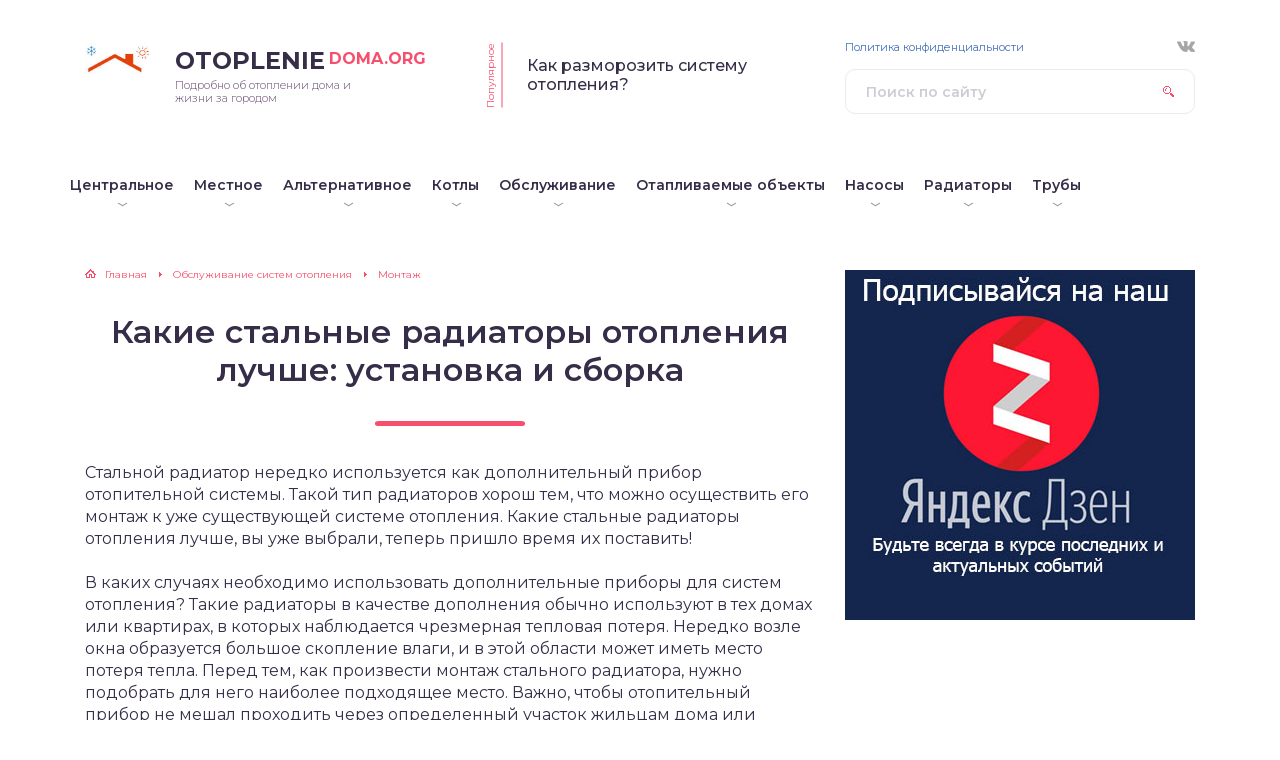

--- FILE ---
content_type: text/html; charset=UTF-8
request_url: https://otoplenie-doma.org/kakie-stalnye-radiatory-otopleniya-luchshe-ustanovka-i-sborka.html
body_size: 20457
content:
<!DOCTYPE html>
<html lang="ru-RU">
<head>
	
	<meta charset="utf-8" />
	<meta http-equiv="X-UA-Compatible" content="IE=edge, chrome=1" />
	<meta name="viewport" content="width=device-width, initial-scale=1.0" />
    <link rel="shortcut icon" href="/favicon.ico" type="image/x-icon" />
	<meta name='robots' content='index, follow, max-image-preview:large, max-snippet:-1, max-video-preview:-1' />
	<style>img:is([sizes="auto" i], [sizes^="auto," i]) { contain-intrinsic-size: 3000px 1500px }</style>
	
	<!-- This site is optimized with the Yoast SEO plugin v25.5 - https://yoast.com/wordpress/plugins/seo/ -->
	<title>Какие стальные радиаторы отопления лучше, установка и монтаж приборов</title>
<link data-rocket-preload as="style" href="https://fonts.googleapis.com/css?family=Montserrat%3A300%2C400%2C400i%2C500%2C600%2C700&#038;subset=cyrillic&#038;display=swap" rel="preload">
<link href="https://fonts.googleapis.com/css?family=Montserrat%3A300%2C400%2C400i%2C500%2C600%2C700&#038;subset=cyrillic&#038;display=swap" media="print" onload="this.media=&#039;all&#039;" rel="stylesheet">
<noscript><link rel="stylesheet" href="https://fonts.googleapis.com/css?family=Montserrat%3A300%2C400%2C400i%2C500%2C600%2C700&#038;subset=cyrillic&#038;display=swap"></noscript>
	<meta name="description" content="Какие стальные радиаторы отопления лучше? Установка и сборка радиатора отопления." />
	<link rel="canonical" href="https://otoplenie-doma.org/kakie-stalnye-radiatory-otopleniya-luchshe-ustanovka-i-sborka.html" />
	<meta property="og:locale" content="ru_RU" />
	<meta property="og:type" content="article" />
	<meta property="og:title" content="Какие стальные радиаторы отопления лучше, установка и монтаж приборов" />
	<meta property="og:description" content="Какие стальные радиаторы отопления лучше? Установка и сборка радиатора отопления." />
	<meta property="og:url" content="https://otoplenie-doma.org/kakie-stalnye-radiatory-otopleniya-luchshe-ustanovka-i-sborka.html" />
	<meta property="og:site_name" content="Отопление дома" />
	<meta property="article:published_time" content="2014-08-29T06:35:20+00:00" />
	<meta property="article:modified_time" content="2017-03-27T08:28:02+00:00" />
	<meta property="og:image" content="https://otoplenie-doma.org/wp-content/uploads/2014/08/1360142069_radiator-panel-stal.jpg" />
	<meta property="og:image:width" content="742" />
	<meta property="og:image:height" content="495" />
	<meta property="og:image:type" content="image/jpeg" />
	<meta name="author" content="usr-otoplens" />
	<meta name="twitter:card" content="summary_large_image" />
	<meta name="twitter:label1" content="Написано автором" />
	<meta name="twitter:data1" content="usr-otoplens" />
	<script type="application/ld+json" class="yoast-schema-graph">{"@context":"https://schema.org","@graph":[{"@type":"Article","@id":"https://otoplenie-doma.org/kakie-stalnye-radiatory-otopleniya-luchshe-ustanovka-i-sborka.html#article","isPartOf":{"@id":"https://otoplenie-doma.org/kakie-stalnye-radiatory-otopleniya-luchshe-ustanovka-i-sborka.html"},"author":{"name":"usr-otoplens","@id":"https://otoplenie-doma.org/#/schema/person/719e22a354eac4e72fad9d0dba50c429"},"headline":"Какие стальные радиаторы отопления лучше: установка и сборка","datePublished":"2014-08-29T06:35:20+00:00","dateModified":"2017-03-27T08:28:02+00:00","mainEntityOfPage":{"@id":"https://otoplenie-doma.org/kakie-stalnye-radiatory-otopleniya-luchshe-ustanovka-i-sborka.html"},"wordCount":1007,"commentCount":0,"publisher":{"@id":"https://otoplenie-doma.org/#organization"},"image":{"@id":"https://otoplenie-doma.org/kakie-stalnye-radiatory-otopleniya-luchshe-ustanovka-i-sborka.html#primaryimage"},"thumbnailUrl":"https://otoplenie-doma.org/wp-content/uploads/2014/08/1360142069_radiator-panel-stal.jpg","articleSection":["Монтаж","Обслуживание систем отопления","Радиаторы отопления","Стальные радиаторы"],"inLanguage":"ru-RU","potentialAction":[{"@type":"CommentAction","name":"Comment","target":["https://otoplenie-doma.org/kakie-stalnye-radiatory-otopleniya-luchshe-ustanovka-i-sborka.html#respond"]}]},{"@type":"WebPage","@id":"https://otoplenie-doma.org/kakie-stalnye-radiatory-otopleniya-luchshe-ustanovka-i-sborka.html","url":"https://otoplenie-doma.org/kakie-stalnye-radiatory-otopleniya-luchshe-ustanovka-i-sborka.html","name":"Какие стальные радиаторы отопления лучше, установка и монтаж приборов","isPartOf":{"@id":"https://otoplenie-doma.org/#website"},"primaryImageOfPage":{"@id":"https://otoplenie-doma.org/kakie-stalnye-radiatory-otopleniya-luchshe-ustanovka-i-sborka.html#primaryimage"},"image":{"@id":"https://otoplenie-doma.org/kakie-stalnye-radiatory-otopleniya-luchshe-ustanovka-i-sborka.html#primaryimage"},"thumbnailUrl":"https://otoplenie-doma.org/wp-content/uploads/2014/08/1360142069_radiator-panel-stal.jpg","datePublished":"2014-08-29T06:35:20+00:00","dateModified":"2017-03-27T08:28:02+00:00","description":"Какие стальные радиаторы отопления лучше? Установка и сборка радиатора отопления.","breadcrumb":{"@id":"https://otoplenie-doma.org/kakie-stalnye-radiatory-otopleniya-luchshe-ustanovka-i-sborka.html#breadcrumb"},"inLanguage":"ru-RU","potentialAction":[{"@type":"ReadAction","target":["https://otoplenie-doma.org/kakie-stalnye-radiatory-otopleniya-luchshe-ustanovka-i-sborka.html"]}]},{"@type":"ImageObject","inLanguage":"ru-RU","@id":"https://otoplenie-doma.org/kakie-stalnye-radiatory-otopleniya-luchshe-ustanovka-i-sborka.html#primaryimage","url":"https://otoplenie-doma.org/wp-content/uploads/2014/08/1360142069_radiator-panel-stal.jpg","contentUrl":"https://otoplenie-doma.org/wp-content/uploads/2014/08/1360142069_radiator-panel-stal.jpg","width":742,"height":495,"caption":"какие стальные радиаторы отопления лучше"},{"@type":"BreadcrumbList","@id":"https://otoplenie-doma.org/kakie-stalnye-radiatory-otopleniya-luchshe-ustanovka-i-sborka.html#breadcrumb","itemListElement":[{"@type":"ListItem","position":1,"name":"Otoplenie-Doma.org","item":"https://otoplenie-doma.org/"},{"@type":"ListItem","position":2,"name":"Обслуживание систем отопления","item":"https://otoplenie-doma.org/category/obsluzhivanie-sistem-otopleniya"},{"@type":"ListItem","position":3,"name":"Монтаж","item":"https://otoplenie-doma.org/category/obsluzhivanie-sistem-otopleniya/montaz"},{"@type":"ListItem","position":4,"name":"Какие стальные радиаторы отопления лучше: установка и сборка"}]},{"@type":"WebSite","@id":"https://otoplenie-doma.org/#website","url":"https://otoplenie-doma.org/","name":"Отопление дома","description":"Подробно об отоплении дома и жизни за городом","publisher":{"@id":"https://otoplenie-doma.org/#organization"},"potentialAction":[{"@type":"SearchAction","target":{"@type":"EntryPoint","urlTemplate":"https://otoplenie-doma.org/?s={search_term_string}"},"query-input":{"@type":"PropertyValueSpecification","valueRequired":true,"valueName":"search_term_string"}}],"inLanguage":"ru-RU"},{"@type":"Organization","@id":"https://otoplenie-doma.org/#organization","name":"Отопление дома","url":"https://otoplenie-doma.org/","logo":{"@type":"ImageObject","inLanguage":"ru-RU","@id":"https://otoplenie-doma.org/#/schema/logo/image/","url":"https://otoplenie-doma.org/wp-content/uploads/2018/11/logo1.jpg","contentUrl":"https://otoplenie-doma.org/wp-content/uploads/2018/11/logo1.jpg","width":65,"height":65,"caption":"Отопление дома"},"image":{"@id":"https://otoplenie-doma.org/#/schema/logo/image/"}},{"@type":"Person","@id":"https://otoplenie-doma.org/#/schema/person/719e22a354eac4e72fad9d0dba50c429","name":"usr-otoplens","image":{"@type":"ImageObject","inLanguage":"ru-RU","@id":"https://otoplenie-doma.org/#/schema/person/image/","url":"https://secure.gravatar.com/avatar/6d046f8538a81526a3612281e41af970b2c90d520ce46fecbade589cf3b88d82?s=96&d=mm&r=g","contentUrl":"https://secure.gravatar.com/avatar/6d046f8538a81526a3612281e41af970b2c90d520ce46fecbade589cf3b88d82?s=96&d=mm&r=g","caption":"usr-otoplens"}}]}</script>
	<!-- / Yoast SEO plugin. -->


<script type="text/javascript" id="wpp-js" src="https://otoplenie-doma.org/wp-content/plugins/wordpress-popular-posts/assets/js/wpp.min.js?ver=7.3.3" data-sampling="0" data-sampling-rate="100" data-api-url="https://otoplenie-doma.org/wp-json/wordpress-popular-posts" data-post-id="4490" data-token="60f1b95b4e" data-lang="0" data-debug="0"></script>
<link rel='stylesheet' id='wp-block-library-css' href='https://otoplenie-doma.org/wp-includes/css/dist/block-library/style.min.css?ver=6.8.3' type='text/css' media='all' />
<style id='classic-theme-styles-inline-css' type='text/css'>
/*! This file is auto-generated */
.wp-block-button__link{color:#fff;background-color:#32373c;border-radius:9999px;box-shadow:none;text-decoration:none;padding:calc(.667em + 2px) calc(1.333em + 2px);font-size:1.125em}.wp-block-file__button{background:#32373c;color:#fff;text-decoration:none}
</style>
<style id='global-styles-inline-css' type='text/css'>
:root{--wp--preset--aspect-ratio--square: 1;--wp--preset--aspect-ratio--4-3: 4/3;--wp--preset--aspect-ratio--3-4: 3/4;--wp--preset--aspect-ratio--3-2: 3/2;--wp--preset--aspect-ratio--2-3: 2/3;--wp--preset--aspect-ratio--16-9: 16/9;--wp--preset--aspect-ratio--9-16: 9/16;--wp--preset--color--black: #000000;--wp--preset--color--cyan-bluish-gray: #abb8c3;--wp--preset--color--white: #ffffff;--wp--preset--color--pale-pink: #f78da7;--wp--preset--color--vivid-red: #cf2e2e;--wp--preset--color--luminous-vivid-orange: #ff6900;--wp--preset--color--luminous-vivid-amber: #fcb900;--wp--preset--color--light-green-cyan: #7bdcb5;--wp--preset--color--vivid-green-cyan: #00d084;--wp--preset--color--pale-cyan-blue: #8ed1fc;--wp--preset--color--vivid-cyan-blue: #0693e3;--wp--preset--color--vivid-purple: #9b51e0;--wp--preset--gradient--vivid-cyan-blue-to-vivid-purple: linear-gradient(135deg,rgba(6,147,227,1) 0%,rgb(155,81,224) 100%);--wp--preset--gradient--light-green-cyan-to-vivid-green-cyan: linear-gradient(135deg,rgb(122,220,180) 0%,rgb(0,208,130) 100%);--wp--preset--gradient--luminous-vivid-amber-to-luminous-vivid-orange: linear-gradient(135deg,rgba(252,185,0,1) 0%,rgba(255,105,0,1) 100%);--wp--preset--gradient--luminous-vivid-orange-to-vivid-red: linear-gradient(135deg,rgba(255,105,0,1) 0%,rgb(207,46,46) 100%);--wp--preset--gradient--very-light-gray-to-cyan-bluish-gray: linear-gradient(135deg,rgb(238,238,238) 0%,rgb(169,184,195) 100%);--wp--preset--gradient--cool-to-warm-spectrum: linear-gradient(135deg,rgb(74,234,220) 0%,rgb(151,120,209) 20%,rgb(207,42,186) 40%,rgb(238,44,130) 60%,rgb(251,105,98) 80%,rgb(254,248,76) 100%);--wp--preset--gradient--blush-light-purple: linear-gradient(135deg,rgb(255,206,236) 0%,rgb(152,150,240) 100%);--wp--preset--gradient--blush-bordeaux: linear-gradient(135deg,rgb(254,205,165) 0%,rgb(254,45,45) 50%,rgb(107,0,62) 100%);--wp--preset--gradient--luminous-dusk: linear-gradient(135deg,rgb(255,203,112) 0%,rgb(199,81,192) 50%,rgb(65,88,208) 100%);--wp--preset--gradient--pale-ocean: linear-gradient(135deg,rgb(255,245,203) 0%,rgb(182,227,212) 50%,rgb(51,167,181) 100%);--wp--preset--gradient--electric-grass: linear-gradient(135deg,rgb(202,248,128) 0%,rgb(113,206,126) 100%);--wp--preset--gradient--midnight: linear-gradient(135deg,rgb(2,3,129) 0%,rgb(40,116,252) 100%);--wp--preset--font-size--small: 13px;--wp--preset--font-size--medium: 20px;--wp--preset--font-size--large: 36px;--wp--preset--font-size--x-large: 42px;--wp--preset--spacing--20: 0.44rem;--wp--preset--spacing--30: 0.67rem;--wp--preset--spacing--40: 1rem;--wp--preset--spacing--50: 1.5rem;--wp--preset--spacing--60: 2.25rem;--wp--preset--spacing--70: 3.38rem;--wp--preset--spacing--80: 5.06rem;--wp--preset--shadow--natural: 6px 6px 9px rgba(0, 0, 0, 0.2);--wp--preset--shadow--deep: 12px 12px 50px rgba(0, 0, 0, 0.4);--wp--preset--shadow--sharp: 6px 6px 0px rgba(0, 0, 0, 0.2);--wp--preset--shadow--outlined: 6px 6px 0px -3px rgba(255, 255, 255, 1), 6px 6px rgba(0, 0, 0, 1);--wp--preset--shadow--crisp: 6px 6px 0px rgba(0, 0, 0, 1);}:where(.is-layout-flex){gap: 0.5em;}:where(.is-layout-grid){gap: 0.5em;}body .is-layout-flex{display: flex;}.is-layout-flex{flex-wrap: wrap;align-items: center;}.is-layout-flex > :is(*, div){margin: 0;}body .is-layout-grid{display: grid;}.is-layout-grid > :is(*, div){margin: 0;}:where(.wp-block-columns.is-layout-flex){gap: 2em;}:where(.wp-block-columns.is-layout-grid){gap: 2em;}:where(.wp-block-post-template.is-layout-flex){gap: 1.25em;}:where(.wp-block-post-template.is-layout-grid){gap: 1.25em;}.has-black-color{color: var(--wp--preset--color--black) !important;}.has-cyan-bluish-gray-color{color: var(--wp--preset--color--cyan-bluish-gray) !important;}.has-white-color{color: var(--wp--preset--color--white) !important;}.has-pale-pink-color{color: var(--wp--preset--color--pale-pink) !important;}.has-vivid-red-color{color: var(--wp--preset--color--vivid-red) !important;}.has-luminous-vivid-orange-color{color: var(--wp--preset--color--luminous-vivid-orange) !important;}.has-luminous-vivid-amber-color{color: var(--wp--preset--color--luminous-vivid-amber) !important;}.has-light-green-cyan-color{color: var(--wp--preset--color--light-green-cyan) !important;}.has-vivid-green-cyan-color{color: var(--wp--preset--color--vivid-green-cyan) !important;}.has-pale-cyan-blue-color{color: var(--wp--preset--color--pale-cyan-blue) !important;}.has-vivid-cyan-blue-color{color: var(--wp--preset--color--vivid-cyan-blue) !important;}.has-vivid-purple-color{color: var(--wp--preset--color--vivid-purple) !important;}.has-black-background-color{background-color: var(--wp--preset--color--black) !important;}.has-cyan-bluish-gray-background-color{background-color: var(--wp--preset--color--cyan-bluish-gray) !important;}.has-white-background-color{background-color: var(--wp--preset--color--white) !important;}.has-pale-pink-background-color{background-color: var(--wp--preset--color--pale-pink) !important;}.has-vivid-red-background-color{background-color: var(--wp--preset--color--vivid-red) !important;}.has-luminous-vivid-orange-background-color{background-color: var(--wp--preset--color--luminous-vivid-orange) !important;}.has-luminous-vivid-amber-background-color{background-color: var(--wp--preset--color--luminous-vivid-amber) !important;}.has-light-green-cyan-background-color{background-color: var(--wp--preset--color--light-green-cyan) !important;}.has-vivid-green-cyan-background-color{background-color: var(--wp--preset--color--vivid-green-cyan) !important;}.has-pale-cyan-blue-background-color{background-color: var(--wp--preset--color--pale-cyan-blue) !important;}.has-vivid-cyan-blue-background-color{background-color: var(--wp--preset--color--vivid-cyan-blue) !important;}.has-vivid-purple-background-color{background-color: var(--wp--preset--color--vivid-purple) !important;}.has-black-border-color{border-color: var(--wp--preset--color--black) !important;}.has-cyan-bluish-gray-border-color{border-color: var(--wp--preset--color--cyan-bluish-gray) !important;}.has-white-border-color{border-color: var(--wp--preset--color--white) !important;}.has-pale-pink-border-color{border-color: var(--wp--preset--color--pale-pink) !important;}.has-vivid-red-border-color{border-color: var(--wp--preset--color--vivid-red) !important;}.has-luminous-vivid-orange-border-color{border-color: var(--wp--preset--color--luminous-vivid-orange) !important;}.has-luminous-vivid-amber-border-color{border-color: var(--wp--preset--color--luminous-vivid-amber) !important;}.has-light-green-cyan-border-color{border-color: var(--wp--preset--color--light-green-cyan) !important;}.has-vivid-green-cyan-border-color{border-color: var(--wp--preset--color--vivid-green-cyan) !important;}.has-pale-cyan-blue-border-color{border-color: var(--wp--preset--color--pale-cyan-blue) !important;}.has-vivid-cyan-blue-border-color{border-color: var(--wp--preset--color--vivid-cyan-blue) !important;}.has-vivid-purple-border-color{border-color: var(--wp--preset--color--vivid-purple) !important;}.has-vivid-cyan-blue-to-vivid-purple-gradient-background{background: var(--wp--preset--gradient--vivid-cyan-blue-to-vivid-purple) !important;}.has-light-green-cyan-to-vivid-green-cyan-gradient-background{background: var(--wp--preset--gradient--light-green-cyan-to-vivid-green-cyan) !important;}.has-luminous-vivid-amber-to-luminous-vivid-orange-gradient-background{background: var(--wp--preset--gradient--luminous-vivid-amber-to-luminous-vivid-orange) !important;}.has-luminous-vivid-orange-to-vivid-red-gradient-background{background: var(--wp--preset--gradient--luminous-vivid-orange-to-vivid-red) !important;}.has-very-light-gray-to-cyan-bluish-gray-gradient-background{background: var(--wp--preset--gradient--very-light-gray-to-cyan-bluish-gray) !important;}.has-cool-to-warm-spectrum-gradient-background{background: var(--wp--preset--gradient--cool-to-warm-spectrum) !important;}.has-blush-light-purple-gradient-background{background: var(--wp--preset--gradient--blush-light-purple) !important;}.has-blush-bordeaux-gradient-background{background: var(--wp--preset--gradient--blush-bordeaux) !important;}.has-luminous-dusk-gradient-background{background: var(--wp--preset--gradient--luminous-dusk) !important;}.has-pale-ocean-gradient-background{background: var(--wp--preset--gradient--pale-ocean) !important;}.has-electric-grass-gradient-background{background: var(--wp--preset--gradient--electric-grass) !important;}.has-midnight-gradient-background{background: var(--wp--preset--gradient--midnight) !important;}.has-small-font-size{font-size: var(--wp--preset--font-size--small) !important;}.has-medium-font-size{font-size: var(--wp--preset--font-size--medium) !important;}.has-large-font-size{font-size: var(--wp--preset--font-size--large) !important;}.has-x-large-font-size{font-size: var(--wp--preset--font-size--x-large) !important;}
:where(.wp-block-post-template.is-layout-flex){gap: 1.25em;}:where(.wp-block-post-template.is-layout-grid){gap: 1.25em;}
:where(.wp-block-columns.is-layout-flex){gap: 2em;}:where(.wp-block-columns.is-layout-grid){gap: 2em;}
:root :where(.wp-block-pullquote){font-size: 1.5em;line-height: 1.6;}
</style>
<link rel='stylesheet' id='style-autors_webnavoz-css' href='https://otoplenie-doma.org/wp-content/plugins/autors-by-webnavoz/css/autors-style.css?1_702&#038;ver=6.8.3' type='text/css' media='all' />
<link rel='stylesheet' id='multiperelink_css-css' href='https://otoplenie-doma.org/wp-content/plugins/multi-perelink/css/multi-perelink.css?ver=180428-163408' type='text/css' media='all' />
<link rel='stylesheet' id='wp-polls-css' href='https://otoplenie-doma.org/wp-content/plugins/wp-polls/polls-css.css?ver=2.77.3' type='text/css' media='all' />
<style id='wp-polls-inline-css' type='text/css'>
.wp-polls .pollbar {
	margin: 1px;
	font-size: 6px;
	line-height: 8px;
	height: 8px;
	background: #d8e1eb;
	border: 1px solid #c8c8c8;
}

</style>
<link rel='stylesheet' id='wp-postratings-css' href='https://otoplenie-doma.org/wp-content/plugins/wp-postratings/css/postratings-css.css?ver=1.91.1' type='text/css' media='all' />
<link rel='stylesheet' id='wordpress-popular-posts-css-css' href='https://otoplenie-doma.org/wp-content/plugins/wordpress-popular-posts/assets/css/wpp.css?ver=7.3.3' type='text/css' media='all' />

<link rel='stylesheet' id='style.css-css' href='https://otoplenie-doma.org/wp-content/themes/sreda-design-nocat/style.css' type='text/css' media='all' />
<script type="text/javascript" src="https://otoplenie-doma.org/wp-includes/js/jquery/jquery.min.js?ver=3.7.1" id="jquery-core-js"></script>
<script type="text/javascript" src="https://otoplenie-doma.org/wp-includes/js/jquery/jquery-migrate.min.js?ver=3.4.1" id="jquery-migrate-js"></script>
<style>.pseudo-clearfy-link { color: #008acf; cursor: pointer;}.pseudo-clearfy-link:hover { text-decoration: none;}</style>            <style id="wpp-loading-animation-styles">@-webkit-keyframes bgslide{from{background-position-x:0}to{background-position-x:-200%}}@keyframes bgslide{from{background-position-x:0}to{background-position-x:-200%}}.wpp-widget-block-placeholder,.wpp-shortcode-placeholder{margin:0 auto;width:60px;height:3px;background:#dd3737;background:linear-gradient(90deg,#dd3737 0%,#571313 10%,#dd3737 100%);background-size:200% auto;border-radius:3px;-webkit-animation:bgslide 1s infinite linear;animation:bgslide 1s infinite linear}</style>
            		<style>
.post blockquote:before {
	background-image: url(https://otoplenie-doma.org/wp-content/uploads/2019/03/logo2.jpg);
}
	</style>
    <script type="text/javascript" src="https://vk.com/js/api/openapi.js?154"></script>
    <script type="text/javascript">
        VK.init({apiId: 4530830, onlyWidgets: true});
    </script>
    <script src="https://yastatic.net/pcode/adfox/loader.js" crossorigin="anonymous"></script>
<meta name="generator" content="WP Rocket 3.19.1.2" data-wpr-features="wpr_preload_links wpr_desktop" /></head>

<body>

<div data-rocket-location-hash="93b9c55a76db46220508acbe442d05f2" class="container">
<div data-rocket-location-hash="0df92fc98dde7b11c40cea26e15722b5" class="wrapper">

	<header data-rocket-location-hash="9743db0d800bfb6875b0e0fac69da23c" class="header">

		<div class="header__top">

					<a class="header__logo" href="https://otoplenie-doma.org/">
		<div class="header__logo-image"><img src="https://otoplenie-doma.org/wp-content/uploads/2019/03/logo2.jpg" alt="" /></div>
		<div class="header__logo-title">Otoplenie<span>Doma.org</span></div>
		<div class="header__logo-desc">Подробно об отоплении дома и жизни за городом</div>
		</a>
		
										<div class="header__popular">
				<div class="header__popular-headline">Популярное</div>
				<div class="header__popular-title"><a href="https://otoplenie-doma.org/kak-razmorozit-sistemu-otopleniya.html">Как разморозить систему отопления?</a></div>
			</div><!-- .header__popular -->
					
			<form class="search" method="get" action="https://otoplenie-doma.org/">
				<input class="search__input" type="search" name="s" placeholder="Поиск по сайту" value="" required />
				<button class="search__button" type="submit"></button>
			</form>

					<div class="soc  header__soc">
				<ul class="soc__list">
									<li class="soc__item"><a class="soc__link  soc__vk" href="https://vk.com/otopleniedomaorg" target="_blank">ВКонтакте</a></li>
								</ul>
			</div><!-- .soc -->
		
		</div><!-- .header__top -->

		<button class="header__menu-toggle" type="button"></button>
		<div class="header__menu">
			
					<nav class="header__nav-2"><ul><li id="menu-item-316" class="menu-item menu-item-type-taxonomy menu-item-object-category menu-item-has-children menu-item-316"><a href="https://otoplenie-doma.org/category/centralnoe-otoplenie" title="Центральное отопление"><div class="header__nav-2-link">Центральное</div></a>
<ul class="sub-menu">
	<li id="menu-item-317" class="menu-item menu-item-type-taxonomy menu-item-object-category menu-item-317"><a href="https://otoplenie-doma.org/category/centralnoe-otoplenie/vodyanoe-otoplenie" title="Водяное отопление"><div class="header__nav-2-link">Водяное</div></a></li>
	<li id="menu-item-320" class="menu-item menu-item-type-taxonomy menu-item-object-category menu-item-320"><a href="https://otoplenie-doma.org/category/centralnoe-otoplenie/parovoe-otoplenie" title="Паровое отопление"><div class="header__nav-2-link">Паровое</div></a></li>
	<li id="menu-item-318" class="menu-item menu-item-type-taxonomy menu-item-object-category menu-item-318"><a href="https://otoplenie-doma.org/category/centralnoe-otoplenie/vozdushnoe-otoplenie" title="Воздушное отопление"><div class="header__nav-2-link">Воздушное</div></a></li>
	<li id="menu-item-319" class="menu-item menu-item-type-taxonomy menu-item-object-category menu-item-319"><a href="https://otoplenie-doma.org/category/centralnoe-otoplenie/kombinirovannoe-otoplenie" title="Комбинированное отопление"><div class="header__nav-2-link">Комбинированное</div></a></li>
</ul>
</li>
<li id="menu-item-297" class="menu-item menu-item-type-taxonomy menu-item-object-category menu-item-has-children menu-item-297"><a href="https://otoplenie-doma.org/category/mestnoe-otoplenie" title="Местное отопление"><div class="header__nav-2-link">Местное</div></a>
<ul class="sub-menu">
	<li id="menu-item-298" class="menu-item menu-item-type-taxonomy menu-item-object-category menu-item-298"><a href="https://otoplenie-doma.org/category/mestnoe-otoplenie/gazovoe-otoplenie" title="Газовое отопление"><div class="header__nav-2-link">Газовое</div></a></li>
	<li id="menu-item-300" class="menu-item menu-item-type-taxonomy menu-item-object-category menu-item-300"><a href="https://otoplenie-doma.org/category/mestnoe-otoplenie/elektricheskoe-otoplenie" title="Электрическое отопление"><div class="header__nav-2-link">Электрическое</div></a></li>
	<li id="menu-item-299" class="menu-item menu-item-type-taxonomy menu-item-object-category menu-item-299"><a href="https://otoplenie-doma.org/category/mestnoe-otoplenie/pechnoe-otoplenie" title="Печное отопление"><div class="header__nav-2-link">Печное</div></a></li>
	<li id="menu-item-1159" class="menu-item menu-item-type-taxonomy menu-item-object-category menu-item-1159"><a href="https://otoplenie-doma.org/category/mestnoe-otoplenie/avtonomnoe-otoplenie" title="Автономное отопление"><div class="header__nav-2-link">Автономное</div></a></li>
</ul>
</li>
<li id="menu-item-289" class="menu-item menu-item-type-taxonomy menu-item-object-category menu-item-has-children menu-item-289"><a href="https://otoplenie-doma.org/category/alternativnoe-otoplenie" title="Альтернативное отопление"><div class="header__nav-2-link">Альтернативное</div></a>
<ul class="sub-menu">
	<li id="menu-item-291" class="menu-item menu-item-type-taxonomy menu-item-object-category menu-item-291"><a href="https://otoplenie-doma.org/category/alternativnoe-otoplenie/geotermalnoe-otoplenie" title="Геотермальное отопление"><div class="header__nav-2-link">Геотермальное</div></a></li>
	<li id="menu-item-290" class="menu-item menu-item-type-taxonomy menu-item-object-category menu-item-290"><a href="https://otoplenie-doma.org/category/alternativnoe-otoplenie/geliosistemy" title="Гелиосистемы отопления (энергия солнца)"><div class="header__nav-2-link">Гелиосистемы</div></a></li>
	<li id="menu-item-292" class="menu-item menu-item-type-taxonomy menu-item-object-category menu-item-292"><a href="https://otoplenie-doma.org/category/alternativnoe-otoplenie/infrakrasnoe-otoplenie" title="Инфракрасное отопление"><div class="header__nav-2-link">Инфракрасное</div></a></li>
	<li id="menu-item-293" class="menu-item menu-item-type-taxonomy menu-item-object-category menu-item-293"><a href="https://otoplenie-doma.org/category/alternativnoe-otoplenie/otoplenie-vodorodom" title="Отопление водородом"><div class="header__nav-2-link">Водородное</div></a></li>
	<li id="menu-item-3758" class="menu-item menu-item-type-taxonomy menu-item-object-category menu-item-3758"><a href="https://otoplenie-doma.org/category/alternativnoe-otoplenie/indukcionnoe-otoplenie" title="Индукционное отопление"><div class="header__nav-2-link">Индукционное</div></a></li>
</ul>
</li>
<li id="menu-item-3188" class="menu-item menu-item-type-taxonomy menu-item-object-category menu-item-has-children menu-item-3188"><a href="https://otoplenie-doma.org/category/kotly"><div class="header__nav-2-link">Котлы</div></a>
<ul class="sub-menu">
	<li id="menu-item-3190" class="menu-item menu-item-type-taxonomy menu-item-object-category menu-item-3190"><a href="https://otoplenie-doma.org/category/kotly/gazovye-kotly" title="Газовые котлы отопления"><div class="header__nav-2-link">Газовые котлы</div></a></li>
	<li id="menu-item-3192" class="menu-item menu-item-type-taxonomy menu-item-object-category menu-item-3192"><a href="https://otoplenie-doma.org/category/kotly/tverdotoplivnye-kotly" title="Твердотопливные котлы отопления"><div class="header__nav-2-link">Твердотопливные котлы</div></a></li>
	<li id="menu-item-3193" class="menu-item menu-item-type-taxonomy menu-item-object-category menu-item-3193"><a href="https://otoplenie-doma.org/category/kotly/elektricheskie-kotly" title="Электрические котлы отопления"><div class="header__nav-2-link">Электрические котлы</div></a></li>
	<li id="menu-item-3191" class="menu-item menu-item-type-taxonomy menu-item-object-category menu-item-3191"><a href="https://otoplenie-doma.org/category/kotly/zhidkotoplivnye-kotly" title="Жидкотопливные котлы отопления"><div class="header__nav-2-link">Жидкотопливные котлы</div></a></li>
	<li id="menu-item-3189" class="menu-item menu-item-type-taxonomy menu-item-object-category menu-item-3189"><a href="https://otoplenie-doma.org/category/kotly/alternativnye-kotly" title="Альтернативные котлы отопления"><div class="header__nav-2-link">Альтернативные котлы</div></a></li>
</ul>
</li>
<li id="menu-item-303" class="menu-item menu-item-type-taxonomy menu-item-object-category current-post-ancestor current-menu-parent current-post-parent menu-item-has-children menu-item-303"><a href="https://otoplenie-doma.org/category/obsluzhivanie-sistem-otopleniya" title="Обслуживание систем отопления"><div class="header__nav-2-link">Обслуживание</div></a>
<ul class="sub-menu">
	<li id="menu-item-305" class="menu-item menu-item-type-taxonomy menu-item-object-category current-post-ancestor current-menu-parent current-post-parent menu-item-305"><a href="https://otoplenie-doma.org/category/obsluzhivanie-sistem-otopleniya/montaz"><div class="header__nav-2-link">Монтаж</div></a></li>
	<li id="menu-item-306" class="menu-item menu-item-type-taxonomy menu-item-object-category menu-item-306"><a href="https://otoplenie-doma.org/category/obsluzhivanie-sistem-otopleniya/proektirovanie-i-raschet"><div class="header__nav-2-link">Проектирование и расчет</div></a></li>
	<li id="menu-item-307" class="menu-item menu-item-type-taxonomy menu-item-object-category menu-item-307"><a href="https://otoplenie-doma.org/category/obsluzhivanie-sistem-otopleniya/remont"><div class="header__nav-2-link">Ремонт</div></a></li>
	<li id="menu-item-304" class="menu-item menu-item-type-taxonomy menu-item-object-category menu-item-304"><a href="https://otoplenie-doma.org/category/komplektuyushhie" title="Комплектующие и расходняки"><div class="header__nav-2-link">Комплектующие и расходные материалы</div></a></li>
</ul>
</li>
<li id="menu-item-308" class="menu-item menu-item-type-taxonomy menu-item-object-category menu-item-has-children menu-item-308"><a href="https://otoplenie-doma.org/category/otaplivaemye-obekty"><div class="header__nav-2-link">Отапливаемые объекты</div></a>
<ul class="sub-menu">
	<li id="menu-item-314" class="menu-item menu-item-type-taxonomy menu-item-object-category menu-item-314"><a href="https://otoplenie-doma.org/category/otaplivaemye-obekty/chastnyj-dom" title="Частный дом"><div class="header__nav-2-link">Дом</div></a></li>
	<li id="menu-item-311" class="menu-item menu-item-type-taxonomy menu-item-object-category menu-item-311"><a href="https://otoplenie-doma.org/category/otaplivaemye-obekty/kvartira"><div class="header__nav-2-link">Квартира</div></a></li>
	<li id="menu-item-313" class="menu-item menu-item-type-taxonomy menu-item-object-category menu-item-313"><a href="https://otoplenie-doma.org/category/otaplivaemye-obekty/teplica"><div class="header__nav-2-link">Теплица</div></a></li>
	<li id="menu-item-309" class="menu-item menu-item-type-taxonomy menu-item-object-category menu-item-309"><a href="https://otoplenie-doma.org/category/otaplivaemye-obekty/banya"><div class="header__nav-2-link">Баня</div></a></li>
	<li id="menu-item-310" class="menu-item menu-item-type-taxonomy menu-item-object-category menu-item-310"><a href="https://otoplenie-doma.org/category/otaplivaemye-obekty/garazh"><div class="header__nav-2-link">Гараж</div></a></li>
	<li id="menu-item-312" class="menu-item menu-item-type-taxonomy menu-item-object-category menu-item-312"><a href="https://otoplenie-doma.org/category/otaplivaemye-obekty/promyshlennye-pomeshheniya" title="Промышленные помещения"><div class="header__nav-2-link">Промышленные</div></a></li>
</ul>
</li>
<li id="menu-item-3759" class="menu-item menu-item-type-taxonomy menu-item-object-category menu-item-has-children menu-item-3759"><a href="https://otoplenie-doma.org/category/nasosy"><div class="header__nav-2-link">Насосы</div></a>
<ul class="sub-menu">
	<li id="menu-item-3760" class="menu-item menu-item-type-taxonomy menu-item-object-category menu-item-3760"><a href="https://otoplenie-doma.org/category/nasosy/teplovye-nasosy" title="Тепловые насосы"><div class="header__nav-2-link">Тепловые</div></a></li>
	<li id="menu-item-3761" class="menu-item menu-item-type-taxonomy menu-item-object-category menu-item-3761"><a href="https://otoplenie-doma.org/category/nasosy/cirkulyacionnye-nasosy" title="Циркуляционные насосы"><div class="header__nav-2-link">Циркуляционные</div></a></li>
</ul>
</li>
<li id="menu-item-4312" class="menu-item menu-item-type-taxonomy menu-item-object-category current-post-ancestor current-menu-parent current-post-parent menu-item-has-children menu-item-4312"><a href="https://otoplenie-doma.org/category/radiatory-otopleniya" title="Радиаторы отопления"><div class="header__nav-2-link">Радиаторы</div></a>
<ul class="sub-menu">
	<li id="menu-item-4313" class="menu-item menu-item-type-taxonomy menu-item-object-category menu-item-4313"><a href="https://otoplenie-doma.org/category/radiatory-otopleniya/alyuminievye-radiatory" title="Алюминиевые радиаторы"><div class="header__nav-2-link">Алюминиевые</div></a></li>
	<li id="menu-item-4314" class="menu-item menu-item-type-taxonomy menu-item-object-category menu-item-4314"><a href="https://otoplenie-doma.org/category/radiatory-otopleniya/bimetallicheskie-radiatory" title="Биметаллические радиаторы"><div class="header__nav-2-link">Биметаллические</div></a></li>
	<li id="menu-item-4326" class="menu-item menu-item-type-taxonomy menu-item-object-category menu-item-4326"><a href="https://otoplenie-doma.org/category/radiatory-otopleniya/chugunnye-radiatory" title="Чугунные радиаторы"><div class="header__nav-2-link">Чугунные</div></a></li>
	<li id="menu-item-4317" class="menu-item menu-item-type-taxonomy menu-item-object-category current-post-ancestor current-menu-parent current-post-parent menu-item-4317"><a href="https://otoplenie-doma.org/category/radiatory-otopleniya/stalnye-radiatory" title="Стальные радиаторы"><div class="header__nav-2-link">Стальные</div></a></li>
	<li id="menu-item-4315" class="menu-item menu-item-type-taxonomy menu-item-object-category menu-item-4315"><a href="https://otoplenie-doma.org/category/radiatory-otopleniya/vodyanye-radiatory" title="Водяные радиаторы"><div class="header__nav-2-link">Водяные</div></a></li>
	<li id="menu-item-4329" class="menu-item menu-item-type-taxonomy menu-item-object-category menu-item-4329"><a href="https://otoplenie-doma.org/category/radiatory-otopleniya/elektricheskie-radiatory" title="Электрические радиаторы"><div class="header__nav-2-link">Электрические</div></a></li>
	<li id="menu-item-4316" class="menu-item menu-item-type-taxonomy menu-item-object-category menu-item-4316"><a href="https://otoplenie-doma.org/category/radiatory-otopleniya/konvektory" title="Конвекторы отопления"><div class="header__nav-2-link">Конвекторы</div></a></li>
	<li id="menu-item-4327" class="menu-item menu-item-type-taxonomy menu-item-object-category menu-item-4327"><a href="https://otoplenie-doma.org/category/radiatory-otopleniya/ekrany-dlya-batarej-otopleniya" title="Экраны для батарей отопления"><div class="header__nav-2-link">Экраны</div></a></li>
</ul>
</li>
<li id="menu-item-4318" class="menu-item menu-item-type-taxonomy menu-item-object-category menu-item-has-children menu-item-4318"><a href="https://otoplenie-doma.org/category/truby"><div class="header__nav-2-link">Трубы</div></a>
<ul class="sub-menu">
	<li id="menu-item-4323" class="menu-item menu-item-type-taxonomy menu-item-object-category menu-item-4323"><a href="https://otoplenie-doma.org/category/truby/polipropilenovye-truby" title="Полипропиленовые трубы"><div class="header__nav-2-link">Полипропиленовые</div></a></li>
	<li id="menu-item-4320" class="menu-item menu-item-type-taxonomy menu-item-object-category menu-item-4320"><a href="https://otoplenie-doma.org/category/truby/metalloplastikovye-truby" title="Металлопластиковые трубы"><div class="header__nav-2-link">Металлопластиковые</div></a></li>
	<li id="menu-item-4321" class="menu-item menu-item-type-taxonomy menu-item-object-category menu-item-4321"><a href="https://otoplenie-doma.org/category/truby/ocinkovannye-truby" title="Оцинкованные трубы"><div class="header__nav-2-link">Оцинкованные</div></a></li>
	<li id="menu-item-4322" class="menu-item menu-item-type-taxonomy menu-item-object-category menu-item-4322"><a href="https://otoplenie-doma.org/category/truby/plastikovye-truby" title="Пластиковые трубы"><div class="header__nav-2-link">Пластиковые</div></a></li>
	<li id="menu-item-4324" class="menu-item menu-item-type-taxonomy menu-item-object-category menu-item-4324"><a href="https://otoplenie-doma.org/category/truby/stalnye-truby" title="Стальные трубы"><div class="header__nav-2-link">Стальные</div></a></li>
	<li id="menu-item-4325" class="menu-item menu-item-type-taxonomy menu-item-object-category menu-item-4325"><a href="https://otoplenie-doma.org/category/truby/sshityj-polietilen"><div class="header__nav-2-link">Сшитый полиэтилен</div></a></li>
	<li id="menu-item-4319" class="menu-item menu-item-type-taxonomy menu-item-object-category menu-item-4319"><a href="https://otoplenie-doma.org/category/truby/mednye-truby" title="Медные трубы"><div class="header__nav-2-link">Медные</div></a></li>
</ul>
</li>
</ul></nav>
							
					<nav class="header__nav-1"><ul><li id="menu-item-6287" class="menu-item menu-item-type-post_type menu-item-object-page menu-item-6287"><a href="https://otoplenie-doma.org/politika-konfidentsialnosti">Политика конфиденциальности</a></li>
</ul></nav>
						</div><!-- .header__menu -->

	</header><!-- .header -->
<div data-rocket-location-hash="55b6150cb03ba34e14e87209b94ed0c9" class="middle">
			<main class="content">
			<div class="breadcrumbs" itemscope itemtype="http://schema.org/BreadcrumbList"><span itemprop="itemListElement" itemscope itemtype="http://schema.org/ListItem"><a href="https://otoplenie-doma.org/" itemprop="item" class="home"><span itemprop="name">Главная</span></a></span> <span class="sep">›</span> <span itemprop="itemListElement" itemscope itemtype="http://schema.org/ListItem"><a href="https://otoplenie-doma.org/category/obsluzhivanie-sistem-otopleniya" itemprop="item"><span itemprop="name">Обслуживание систем отопления</span></a></span> <span class="sep">›</span> <span itemprop="itemListElement" itemscope itemtype="http://schema.org/ListItem"><a href="https://otoplenie-doma.org/category/obsluzhivanie-sistem-otopleniya/montaz" itemprop="item"><span itemprop="name">Монтаж</span></a></span></div><!-- .breadcrumbs -->						
			<article class="post">
				<h1 class="post__headline">Какие стальные радиаторы отопления лучше: установка и сборка</h1>
				<div class="post__entry">
					<index><p><span id="more-4490"></span>Стальной радиатор нередко используется как дополнительный прибор отопительной системы. Такой тип радиаторов хорош тем, что можно осуществить его монтаж к уже существующей системе отопления. Какие стальные радиаторы отопления лучше, вы уже выбрали, теперь пришло время их поставить!</p>
<p>В каких случаях необходимо использовать дополнительные приборы для систем отопления? Такие радиаторы в качестве дополнения обычно используют в тех домах или квартирах, в которых наблюдается чрезмерная тепловая потеря. Нередко возле окна образуется большое скопление влаги, и в этой области может иметь место потеря тепла. Перед тем, как произвести монтаж стального радиатора, нужно подобрать для него наиболее подходящее место. Важно, чтобы отопительный прибор не мешал проходить через определенный участок жильцам дома или квартиры.</p>
<div id="attachment_4926" class="wp-caption aligncenter" style="max-width: 696px;"><img loading="lazy" decoding="async" class="wp-image-4926" title="Стальные радиаторы отопления " src="https://otoplenie-doma.org/wp-content/uploads/2014/08/1360142069_radiator-panel-stal-700x466.jpg" alt="какие стальные радиаторы отопления лучше" width="696" height="464" srcset="https://otoplenie-doma.org/wp-content/uploads/2014/08/1360142069_radiator-panel-stal-700x466.jpg 700w, https://otoplenie-doma.org/wp-content/uploads/2014/08/1360142069_radiator-panel-stal-340x226.jpg 340w, https://otoplenie-doma.org/wp-content/uploads/2014/08/1360142069_radiator-panel-stal-150x100.jpg 150w, https://otoplenie-doma.org/wp-content/uploads/2014/08/1360142069_radiator-panel-stal.jpg 742w" sizes="auto, (max-width: 696px) 100vw, 696px" /><div class="wp-caption-text">Стальные радиаторы отопления</div></div>
<div class="toc-wrapper"><div class="toc-item"><!--noindex--><div id="toc_container" class="no_bullets"><ul class="toc_list"><li><a href="#i">Как выбрать радиатор</a></li><li><a href="#i-2">Разметка стен</a></li><li><a href="#i-3">Установка и сборка радиатора отопления</a></li></ul></div><!--/noindex--></div><!-- .toc-item --></div><!-- .toc-wrapper -->
<h2><span id="i">Как выбрать радиатор</span></h2>
<p>Перед тем, как производить монтаж отопительного прибора, необходимо убедиться в том, что радиатор был подобран правильным образом. Для того чтобы не допустить ошибку, необходимо воспользоваться некоторыми рекомендациями.</p>
<p>Прибор должен быть изготовлен из такого материала, как алюминий или сталь. И тот, и другой тип радиаторов отопления характеризуются высокой теплоотдачей и долгим сроком эксплуатации. Кроме того, оба типа радиаторов не требуют для нормального функционирования большого количества теплоносителя. Такие конструкции обладают довольно привлекательным внешним обликом и весят сравнительно немного.</p>
<blockquote><p>Однако есть у подобных радиаторов и несколько минусов. Если сравнить алюминиевый радиатор со стальным прибором, то уровень КПД у второго будет несколько больше.</p></blockquote>
<p>Если взять такой показатель, как стойкость к влиянию коррозии, то стальной радиатор немного проигрывает алюминиевому. Этим и объясняется более высокая цена на алюминиевый радиатор отопления, так как алюминий входит в категорию цветных металлов.</p>
<div id="attachment_4927" class="wp-caption aligncenter" style="max-width: 650px;"><img loading="lazy" decoding="async" class="wp-image-4927" title="Технические характеристики различных радиаторов отопления" src="https://otoplenie-doma.org/wp-content/uploads/2014/08/tablica-sravnenija-tipov-radiatorov1.jpg" alt="стальные радиаторы отопления технические характеристики" width="650" height="319" srcset="https://otoplenie-doma.org/wp-content/uploads/2014/08/tablica-sravnenija-tipov-radiatorov1.jpg 600w, https://otoplenie-doma.org/wp-content/uploads/2014/08/tablica-sravnenija-tipov-radiatorov1-340x166.jpg 340w, https://otoplenie-doma.org/wp-content/uploads/2014/08/tablica-sravnenija-tipov-radiatorov1-150x73.jpg 150w" sizes="auto, (max-width: 650px) 100vw, 650px" /><div class="wp-caption-text">Технические характеристики различных радиаторов отопления</div></div>
<p>Что касается стальных приборов отопления, то они обладают большей стойкостью к ржавчине. Если взять в общем, то стальные радиаторы отопления, технические характеристики которых более приемлемы, пользуются большей популярностью благодаря тому, что их внутренняя поверхность не боится ржавчины, у них более высокий показатель КПД, и они входят в более дешевую ценовую категорию.</p><div class="perelink-block"><style>
</style>
<div class="widget-title"><!--noindex-->Рекомендуем к прочтению:<!--/noindex--></div><div class="line"><div class="column"><a href="https://otoplenie-doma.org/kraska-dlya-radiatorov-otopleniya.html"><img decoding="async" src="https://otoplenie-doma.org/wp-content/uploads/2014/08/pokraska_radiatorov_3-140x100.jpg" class="attachment-yarpp-thumbnail size-yarpp-thumbnail wp-post-image" style="width:140px; height:100px;"><span class="title">Краска для радиаторов отопления</span></a></div></div></div>
<h2><span id="i-2">Разметка стен</span></h2>
<p>Перед тем, как начать монтаж стальных радиаторов отопления, необходимо выбрать место и сделать разметку. Для этого потребуется отметить на стене все точки, где будет происходить соприкосновение отопительного прибора со стеной. Также потребуется разметить места, куда будут установлены крепежные элементы. Если радиатор необходимо прикрепить к основанию из гипсокартона, то потребуется использовать для крепежа дюбеля из пластика. Металлический анкер будет более оптимальным решением для фиксации радиатора к стене из камня или кирпича. Обычно радиатор продается вместе с крепежными элементами в комплекте, поэтому важно сделать правильную разметку на стене.</p>
<div id="attachment_4928" class="wp-caption aligncenter" style="max-width: 650px;"><img loading="lazy" decoding="async" class="wp-image-4928" title="Комплект для установки металлического радиатора" src="https://otoplenie-doma.org/wp-content/uploads/2014/08/ctalnij_radiatoru-2.jpg" alt="мощность стальных радиаторов отопления" width="650" height="545" srcset="https://otoplenie-doma.org/wp-content/uploads/2014/08/ctalnij_radiatoru-2.jpg 500w, https://otoplenie-doma.org/wp-content/uploads/2014/08/ctalnij_radiatoru-2-340x284.jpg 340w, https://otoplenie-doma.org/wp-content/uploads/2014/08/ctalnij_radiatoru-2-150x125.jpg 150w" sizes="auto, (max-width: 650px) 100vw, 650px" /><div class="wp-caption-text">Комплект для установки металлического радиатора</div></div>
<p>Конечно, потребуется сделать расчет стальных радиаторов отопления. Для этого существует несколько формул, как рассчитать стальные радиаторы отопления. Для этого учитываются такие параметры, как тип дома, площадь, которую следует отопить, мощность стальных радиаторов отопления, регион проживания. На основе этого уже подбирают стальные радиаторы отопления, расчет мощности их является очень важным.</p>
<blockquote><p>Подвеска радиатора отопления на стену должна производиться под маленьким уклоном. Это объясняется тем, что в таком случае конструкция будет лучше и быстрее наполняться теплоносителем.</p></blockquote>
<p>Угол подъема зависит от того, где расположено отверстие для входа теплоносителя в радиатор. В случае если этот разъем находится с левой стороны, то радиатор необходимо немного приподнять с правой стороны.</p>
<p>Для того чтобы проделать в стене отверстия, потребуются такие инструменты, как сверло и дрель. Диаметр сверла должен быть идентичным с диаметром дюбеля. Также крепление должно обладать высокой прочностью и качеством. После того, как дюбель был вставлен в отверстие, потребуется сделать обсадку дюбеля. Для этого потребуется такой инструмент, как молоток. Таким же методом производим крепеж к стене остальных дюбелей. Это необходимо для того чтобы под радиатор можно было закрепить вторую планку.</p>
<div id="attachment_4929" class="wp-caption aligncenter" style="max-width: 696px;"><img loading="lazy" decoding="async" class="wp-image-4929" title="Сверление отверстия под дюбель" src="https://otoplenie-doma.org/wp-content/uploads/2014/08/77so-700x525.jpg" alt="расчёт радиаторов отопления стальных" width="696" height="522" srcset="https://otoplenie-doma.org/wp-content/uploads/2014/08/77so-700x525.jpg 700w, https://otoplenie-doma.org/wp-content/uploads/2014/08/77so-340x255.jpg 340w, https://otoplenie-doma.org/wp-content/uploads/2014/08/77so-150x112.jpg 150w, https://otoplenie-doma.org/wp-content/uploads/2014/08/77so.jpg 1147w" sizes="auto, (max-width: 696px) 100vw, 696px" /><div class="wp-caption-text">Сверление отверстия под дюбель</div></div>
<p>Радиаторные планки устанавливаются сразу после закрепления дюбелей. Планки необходимо прикрепить с помощью болтов, которые были в комплекте с радиатором отопления и планками. Для того чтобы закрутить болты, потребуется разводной ключ, однако при закрутке дюбеля трогать не надо.</p>
<h2><span id="i-3">Установка и сборка радиатора отопления</span></h2>
<p>После того как была произведена разметка и были установлены все крепежные элементы, можно переходить к установке стального радиатора. Как производится установка стальных радиаторов отопления? Для начала необходимо выкрутить заглушки, которые находятся в торцевых частях отопительного радиатора. Это необходимо сделать обязательным образом, так как заглушки обычно изготовлены из пластика, а такой материал не сможет выдержать высокие температуры и заглушки начнут плавиться. Такие заглушки необходимы только для того чтобы перед процессом установки обеспечить прибору должную герметичность.</p><div class="perelink-block"><style>
</style>
<div class="widget-title"><!--noindex-->Рекомендуем к прочтению:<!--/noindex--></div><div class="line"><div class="column"><a href="https://otoplenie-doma.org/bimetallicheskie-radiatory-otopleniya.html"><img decoding="async" src="https://otoplenie-doma.org/wp-content/uploads/2014/08/bimetalicheskieradiatori-140x100.jpg" class="attachment-yarpp-thumbnail size-yarpp-thumbnail wp-post-image" style="width:140px; height:100px;"><span class="title">Биметаллические радиаторы отопления</span></a></div></div></div>
<div id="attachment_4930" class="wp-caption aligncenter" style="max-width: 650px;"><img loading="lazy" decoding="async" class="wp-image-4930" title="Снятие заглушек на стальном радиаторе отопления" src="https://otoplenie-doma.org/wp-content/uploads/2014/08/ctalnij_radiatoru-3.jpg" alt="стальные радиаторы отопления расчет мощности" width="650" height="491" srcset="https://otoplenie-doma.org/wp-content/uploads/2014/08/ctalnij_radiatoru-3.jpg 450w, https://otoplenie-doma.org/wp-content/uploads/2014/08/ctalnij_radiatoru-3-340x256.jpg 340w, https://otoplenie-doma.org/wp-content/uploads/2014/08/ctalnij_radiatoru-3-150x113.jpg 150w" sizes="auto, (max-width: 650px) 100vw, 650px" /><div class="wp-caption-text">Снятие заглушек на стальном радиаторе отопления</div></div>
<p>Иногда открутить заглушку не так уж и легко. Если не удается ее открутить, можно воспользоваться такими инструментами, как напильник и разводной ключ.</p>
<blockquote><p>Заглушка из пластика, которая расположена в нижнем левом углу радиатора, должна быть заменена на металлическую заглушку.</p></blockquote>
<p>Верхнюю заглушку для начала необходимо сменить на такой элемент, как развоздушник. Левая верхняя заглушка будет служить входом для горячей воды. Через правую нижнюю заглушку будет осуществляться вывод воды. Такой компонент, как развоздушник нужен для того, чтобы удалить из радиатора пузырьки воздуха. Они будут образовываться тогда, когда система будет наполняться водой.</p>
<div id="attachment_4931" class="wp-caption aligncenter" style="max-width: 697px;"><img loading="lazy" decoding="async" class="wp-image-4931" title="Открытие воздушника (крана Маевского)" src="https://otoplenie-doma.org/wp-content/uploads/2014/08/otkrytie-krana-maevskogo-700x466.jpg" alt="установка стальных радиаторов отопления" width="697" height="464" srcset="https://otoplenie-doma.org/wp-content/uploads/2014/08/otkrytie-krana-maevskogo-700x466.jpg 700w, https://otoplenie-doma.org/wp-content/uploads/2014/08/otkrytie-krana-maevskogo-340x226.jpg 340w, https://otoplenie-doma.org/wp-content/uploads/2014/08/otkrytie-krana-maevskogo-150x99.jpg 150w, https://otoplenie-doma.org/wp-content/uploads/2014/08/otkrytie-krana-maevskogo.jpg 1000w" sizes="auto, (max-width: 697px) 100vw, 697px" /><div class="wp-caption-text">Открытие воздушника (крана Маевского)</div></div>
<p>После того, как сборка радиатора была завершена, его необходимо транспортировать к месту установки. Конструкцию закрепляем на планки, соединяя с их выступами пазы отопительного прибора. После того, как монтаж радиатора был завершен, потребуется проверить, насколько оптимальная степень уклона всей конструкции.</p>
<blockquote><p>После того, как все действия, связанные с монтажом изделий стальные радиаторы отопления, характеристики которых вам понравятся, были завершены, можно отключить отопительную систему.</p></blockquote>
<p>Такое действие необходимо в том случае, если монтаж радиатора отопления был осуществлен к уже существующей конструкции. Все трубы системы отопления необходимо проверить самым внимательным и тщательным образом. После этого присоединяем отопительный радиатор к уже существующей конструкции.</p>
<p class="video"> <div class="post__video"><iframe loading="lazy" src="//www.youtube.com/embed/JhC9RbQ5FyU" width="640" height="480" frameborder="0" allowfullscreen="allowfullscreen"></iframe></div></p>
<p>Когда была произведена разметка, необходимо отрезать теплопровод в определенном месте. Также сливаем все остатки теплоносителя. После этого необходимо взять трубу соединительного типа и провести ее от места отреза к входу в прибор отопления. Нужно проследить, чтобы все соединительные компоненты были максимально герметичными. Такой же метод используем для оформления выхода отопительного прибора. Также потребуется осуществить демонтаж ненужного участка отрезанной трубы. Посредством клапана развоздушки удаляем из системы пузырьки воздуха.</p></index>									</div><!-- .post__entry -->
			</article><!-- .post -->
        <!--noindex-->
					<div class="post-rating">
				<div class="post-rating__title">Помогите нам стать лучше! Оцените качество подачи материала</div>
				<div class="post-rating__rate"><div id="post-ratings-4490" class="post-ratings" itemscope itemtype="https://schema.org/Article" data-nonce="1649d41e70"><img id="rating_4490_1" src="https://otoplenie-doma.org/wp-content/plugins/wp-postratings/images/stars_custom/rating_off.gif" alt="" title="" onmouseover="current_rating(4490, 1, '');" onmouseout="ratings_off(0, 0, 0);" onclick="rate_post();" onkeypress="rate_post();" style="cursor: pointer; border: 0px;" /><img id="rating_4490_2" src="https://otoplenie-doma.org/wp-content/plugins/wp-postratings/images/stars_custom/rating_off.gif" alt="" title="" onmouseover="current_rating(4490, 2, '');" onmouseout="ratings_off(0, 0, 0);" onclick="rate_post();" onkeypress="rate_post();" style="cursor: pointer; border: 0px;" /><img id="rating_4490_3" src="https://otoplenie-doma.org/wp-content/plugins/wp-postratings/images/stars_custom/rating_off.gif" alt="" title="" onmouseover="current_rating(4490, 3, '');" onmouseout="ratings_off(0, 0, 0);" onclick="rate_post();" onkeypress="rate_post();" style="cursor: pointer; border: 0px;" /><img id="rating_4490_4" src="https://otoplenie-doma.org/wp-content/plugins/wp-postratings/images/stars_custom/rating_off.gif" alt="" title="" onmouseover="current_rating(4490, 4, '');" onmouseout="ratings_off(0, 0, 0);" onclick="rate_post();" onkeypress="rate_post();" style="cursor: pointer; border: 0px;" /><img id="rating_4490_5" src="https://otoplenie-doma.org/wp-content/plugins/wp-postratings/images/stars_custom/rating_off.gif" alt="" title="" onmouseover="current_rating(4490, 5, '');" onmouseout="ratings_off(0, 0, 0);" onclick="rate_post();" onkeypress="rate_post();" style="cursor: pointer; border: 0px;" /><meta itemprop="name" content="Какие стальные радиаторы отопления лучше: установка и сборка" /><meta itemprop="headline" content="Какие стальные радиаторы отопления лучше: установка и сборка" /><meta itemprop="description" content="Стальной радиатор нередко используется как дополнительный прибор отопительной системы. Такой тип радиаторов хорош тем, что можно осуществить его монтаж к уже существующей системе отопления." /><meta itemprop="datePublished" content="2014-08-29T10:35:20+04:00" /><meta itemprop="dateModified" content="2017-03-27T12:28:02+04:00" /><meta itemprop="url" content="https://otoplenie-doma.org/kakie-stalnye-radiatory-otopleniya-luchshe-ustanovka-i-sborka.html" /><meta itemprop="author" content="usr-otoplens" /><meta itemprop="mainEntityOfPage" content="https://otoplenie-doma.org/kakie-stalnye-radiatory-otopleniya-luchshe-ustanovka-i-sborka.html" /><div style="display: none;" itemprop="image" itemscope itemtype="https://schema.org/ImageObject"><meta itemprop="url" content="https://otoplenie-doma.org/wp-content/uploads/2014/08/1360142069_radiator-panel-stal-150x150.jpg" /><meta itemprop="width" content="150" /><meta itemprop="height" content="150" /></div><div style="display: none;" itemprop="publisher" itemscope itemtype="https://schema.org/Organization"><meta itemprop="name" content="Отопление дома" /><meta itemprop="url" content="https://otoplenie-doma.org" /><div itemprop="logo" itemscope itemtype="https://schema.org/ImageObject"><meta itemprop="url" content="" /></div></div></div><div id="post-ratings-4490-loading" class="post-ratings-loading"><img src="https://otoplenie-doma.org/wp-content/plugins/wp-postratings/images/loading.gif" width="16" height="16" class="post-ratings-image" /> Загрузка...</div></div>
			</div><!-- .post-rating -->
		        <!--/noindex-->
			<div class='yarpp yarpp-related yarpp-related-website yarpp-template-yarpp-template-related'>
<div class="related">
	<div class="items">
			<div class="item">

	<div class="item__image"><picture><source media="(max-width: 767px)" srcset="/wp-content/themes/sreda-design-nocat/cache/de5a36f14_442x250.png"><img src="/wp-content/themes/sreda-design-nocat/cache/de5a36f14_250x150.png" width="250" height="150" alt="Радиаторы отопления, какие лучше выбрать?" /></picture></div>

	<div class="item__cat"><a href="https://otoplenie-doma.org/category/obsluzhivanie-sistem-otopleniya">Обслуживание систем отопления</a></div>
	<div class="item__title"><a class="item__link" href="https://otoplenie-doma.org/radiatory-otopleniya-kakie-luchshe-vybrat.html">Радиаторы отопления, какие лучше выбрать?</a></div>

	<a class="item__more" href="https://otoplenie-doma.org/radiatory-otopleniya-kakie-luchshe-vybrat.html#more-2697">Читать далее</a>

</div><!-- .item -->			<div class="item">

	<div class="item__image"><picture><source media="(max-width: 767px)" srcset="/wp-content/themes/sreda-design-nocat/cache/25ff992f8_442x250.png"><img src="/wp-content/themes/sreda-design-nocat/cache/25ff992f8_250x150.png" width="250" height="150" alt="Биметаллические радиаторы отопления, какие лучше?" /></picture></div>

	<div class="item__cat"><a href="https://otoplenie-doma.org/category/radiatory-otopleniya/bimetallicheskie-radiatory">Биметаллические радиаторы</a></div>
	<div class="item__title"><a class="item__link" href="https://otoplenie-doma.org/bimetallicheskie-radiatory-otopleniya-kakie-luchshe.html">Биметаллические радиаторы отопления, какие лучше?</a></div>

	<a class="item__more" href="https://otoplenie-doma.org/bimetallicheskie-radiatory-otopleniya-kakie-luchshe.html#more-3798">Читать далее</a>

</div><!-- .item -->			<div class="item">

	<div class="item__image"><picture><source media="(max-width: 767px)" srcset="/wp-content/themes/sreda-design-nocat/cache/963724bd2_442x250.png"><img src="/wp-content/themes/sreda-design-nocat/cache/963724bd2_250x150.png" width="250" height="150" alt="Стальные радиаторы отопления" /></picture></div>

	<div class="item__cat"><a href="https://otoplenie-doma.org/category/radiatory-otopleniya/vodyanye-radiatory">Водяные радиаторы</a></div>
	<div class="item__title"><a class="item__link" href="https://otoplenie-doma.org/stalnye-radiatory-otopleniya.html">Стальные радиаторы отопления</a></div>

	<a class="item__more" href="https://otoplenie-doma.org/stalnye-radiatory-otopleniya.html#more-4487">Читать далее</a>

</div><!-- .item -->		</div><!-- .items -->
</div><!-- .related -->
</div>

			<div class="grid">

				<div class="comments">
					



	
	<div class="respond" id="respond">

		<div class="headline">Добавить комментарий</div>

		<div class="respond__cancel"><a rel="nofollow" id="cancel-comment-reply-link" href="/kakie-stalnye-radiatory-otopleniya-luchshe-ustanovka-i-sborka.html#respond" style="display:none;">Нажмите, чтобы отменить ответ.</a></div>

	
		<form class="form  comment-form" action="https://otoplenie-doma.org/wp-comments-post.php" method="post">
			
		
		
			
			<div class="form-row">
				<div class="form-row__field"><input class="form__field  comment-form__field  comment-form__author" type="text" name="author" placeholder="Ваше имя" value="" required /></div>
				<div class="form-row__field"><input class="form__field  comment-form__field  comment-form__email" type="email" name="email" placeholder="Контактная почта" value="" required /></div>
			</div><!-- .form-row -->

			
		
			<textarea class="form__field  comment-form__field  comment-form__comment" name="comment" id="comment" rows="4" placeholder="Ваш комментарий" required></textarea>
			
			<button class="form__button  comment-form__button" name="submit" type="submit">Добавить комментарий</button>

			<input type='hidden' name='comment_post_ID' value='4490' id='comment_post_ID' />
<input type='hidden' name='comment_parent' id='comment_parent' value='0' />
		</form>

	
	</div><!-- .respond -->

	
				</div><!-- .comments -->

				
			</div><!-- .grid -->


                        <!--noindex-->

        <div class="ste-postrating">
            <div class="social_buttons_post">
                <div class="txt-social"><strong>Расскажите друзьям и коллегам в социальных сетях</strong></div>
                <script src="//yastatic.net/es5-shims/0.0.2/es5-shims.min.js"></script>
                <script src="//yastatic.net/share2/share.js"></script>
                <div class="ya-share2" data-services="collections,vkontakte,facebook,odnoklassniki,moimir,gplus" data-counter=""></div>
            </div>
        </div>
        <div>


        </div>

        <div class="singleTopFooter">
                    </div>
        <div id="vk_comments"></div>
        <script type="text/javascript">
            VK.Widgets.Comments("vk_comments", {limit: 10, attach: "*"});
        </script>

        
        <!--/noindex-->

						</main><!-- .content -->

		<aside class="sidebar">

			            <div id="dzen"><a target="_blank" href="https://zen.yandex.ru/socrussia" title="Дзен канал Социальная Россия"><img src="https://otoplenie-doma.org/wp-content/themes/sreda-design-nocat/images/banner-zen.jpg" alt="дзен"></a></div>
            <div class="vk-widget  sidebar__section">
	<script src="//vk.com/js/api/openapi.js"></script>
	<div id="vk_widget"></div>
	<script>
		function VK_Widget_Init() {
			setTimeout(function() {
				var vk_widget = document.getElementById('vk_widget');
				vk_widget.innerHTML = '<div id="vk_widget_in"></div>';
				VK.Widgets.Group('vk_widget_in', {
					mode: 0,
					width: vk_widget.clientWidth,
					color1: 'F5F4F8',
					color2: '000000',
					color3: '4471BB',
					height: 400,
				}, 76403901);
			}, 1000);
		}
		window.addEventListener('load', VK_Widget_Init, false);
		window.addEventListener('resize', VK_Widget_Init, false);
	</script>
</div><!-- .vk-widget -->
									

		</aside><!-- .sidebar -->	</div><!-- .middle -->

	<footer data-rocket-location-hash="f1cf0071f1cdbab38bf3c15e0d776fa0" id="hfooter" class="footer">
		<div data-rocket-location-hash="6a651ee180046aa75b537aa07ea88b2e" class="footer__inner">

			<div class="footer__section  copyright">

				<div class="copyright__domain">
					<div class="copyright__logo"><img src="https://otoplenie-doma.org/wp-content/uploads/2019/03/logo2.jpg" alt="" /></div>
					Otoplenie<span>Doma.org</span>
				</div>

				<div class="copyright__text">
					© 2018–2026 – Подробно об отоплении дома и жизни за городом				</div>

			</div><!-- .copyright -->

			
					<nav class="footer__section  footer__nav"><ul><li id="menu-item-5852" class="menu-item menu-item-type-post_type menu-item-object-page menu-item-5852"><a href="https://otoplenie-doma.org/o-proekte">О проекте</a></li>
<li id="menu-item-5336" class="menu-item menu-item-type-taxonomy menu-item-object-category menu-item-5336"><a href="https://otoplenie-doma.org/category/brendy">Бренды</a></li>
<li id="menu-item-5847" class="menu-item menu-item-type-post_type menu-item-object-page menu-item-5847"><a href="https://otoplenie-doma.org/reklama-na-sajte" title="Размещение рекламы на сайте">Рекламодателям</a></li>
<li id="menu-item-5845" class="menu-item menu-item-type-post_type menu-item-object-page menu-item-5845"><a href="https://otoplenie-doma.org/kontakty">Контакты</a></li>
</ul></nav>
				
			<div class="footer__section  footer__mid">

							<div class="soc  footer__soc">
					<ul class="soc__list">
											<li class="soc__item"><a class="soc__link  soc__vk" href="https://vk.com/otopleniedomaorg" target="_blank">ВКонтакте</a></li>
										</ul>
				</div><!-- .soc -->
			
							<div class="counters">
					<!-- Yandex.Metrika counter -->
            <script type="text/javascript">
            (function (d, w, c) {
                (w[c] = w[c] || []).push(function() {
                    try {
                        w.yaCounter24704465 = new Ya.Metrika({id:24704465,
                                webvisor:true,
                                clickmap:true,
                                trackLinks:true,
                                accurateTrackBounce:true});
                    } catch(e) { }
                });

                var n = d.getElementsByTagName("script")[0],
                    s = d.createElement("script"),
                    f = function () { n.parentNode.insertBefore(s, n); };
                s.type = "text/javascript";
                s.async = true;
                s.src = (d.location.protocol == "https:" ? "https:" : "http:") + "//mc.yandex.ru/metrika/watch.js";

                if (w.opera == "[object Opera]") {
                    d.addEventListener("DOMContentLoaded", f, false);
                } else { f(); }
            })(document, window, "yandex_metrika_callbacks");
            </script>
            <noscript><div><img src="//mc.yandex.ru/watch/24704465" style="position:absolute; left:-9999px;" alt="" /></div></noscript>
<!-- /Yandex.Metrika counter -->				</div><!-- .counters -->
			
			</div><!-- .footer__mid -->

			<div class="footer__section  footer__info">

                <!--noindex--><p>Перепечатка материалов разрешена только с указанием индексируемой ссылки на первоисточник</p><!--/noindex-->

				<div class="footer__privacy"><a href="https://otoplenie-doma.org/politika-konfidentsialnosti">Политика конфиденциальности</a></div>
			</div><!-- .footer__info -->

			<p class="footer__section  footer__design">Сделано в 2026</p>

		</div><!-- .footer__inner -->
	</footer><!-- .footer -->

</div><!-- .wrapper -->
</div><!-- .container -->

<script type="speculationrules">
{"prefetch":[{"source":"document","where":{"and":[{"href_matches":"\/*"},{"not":{"href_matches":["\/wp-*.php","\/wp-admin\/*","\/wp-content\/uploads\/*","\/wp-content\/*","\/wp-content\/plugins\/*","\/wp-content\/themes\/sreda-design-nocat\/*","\/*\\?(.+)"]}},{"not":{"selector_matches":"a[rel~=\"nofollow\"]"}},{"not":{"selector_matches":".no-prefetch, .no-prefetch a"}}]},"eagerness":"conservative"}]}
</script>
<script>var pseudo_links = document.querySelectorAll(".pseudo-clearfy-link");for (var i=0;i<pseudo_links.length;i++ ) { pseudo_links[i].addEventListener("click", function(e){   window.open( e.target.getAttribute("data-uri") ); }); }</script><script type="text/javascript" src="https://otoplenie-doma.org/wp-content/plugins/autors-by-webnavoz/js/scripts-autors.js?ver=1.108" id="script-forum_webnavoz-js"></script>
<script type="text/javascript" src="https://otoplenie-doma.org/wp-content/plugins/multi-perelink/js/multi-perelink.js?ver=180428-163408" id="multiperelink_js-js"></script>
<script type="text/javascript" id="toc-front-js-extra">
/* <![CDATA[ */
var tocplus = {"smooth_scroll":"1"};
/* ]]> */
</script>
<script type="text/javascript" src="https://otoplenie-doma.org/wp-content/plugins/table-of-contents-plus/front.min.js?ver=2411.1" id="toc-front-js"></script>
<script type="text/javascript" id="wp-polls-js-extra">
/* <![CDATA[ */
var pollsL10n = {"ajax_url":"https:\/\/otoplenie-doma.org\/wp-admin\/admin-ajax.php","text_wait":"\u0412\u0430\u0448 \u043f\u043e\u0441\u043b\u0435\u0434\u043d\u0438\u0439 \u0437\u0430\u043f\u0440\u043e\u0441 \u0435\u0449\u0435 \u043e\u0431\u0440\u0430\u0431\u0430\u0442\u044b\u0432\u0430\u0435\u0442\u0441\u044f. \u041f\u043e\u0436\u0430\u043b\u0443\u0439\u0441\u0442\u0430 \u043f\u043e\u0434\u043e\u0436\u0434\u0438\u0442\u0435 ...","text_valid":"\u041f\u043e\u0436\u0430\u043b\u0443\u0439\u0441\u0442\u0430 \u043a\u043e\u0440\u0440\u0435\u043a\u0442\u043d\u043e \u0432\u044b\u0431\u0435\u0440\u0438\u0442\u0435 \u043e\u0442\u0432\u0435\u0442.","text_multiple":"\u041c\u0430\u043a\u0441\u0438\u043c\u0430\u043b\u044c\u043d\u043e \u0434\u043e\u043f\u0443\u0441\u0442\u0438\u043c\u043e\u0435 \u0447\u0438\u0441\u043b\u043e \u0432\u0430\u0440\u0438\u0430\u043d\u0442\u043e\u0432:","show_loading":"1","show_fading":"1"};
/* ]]> */
</script>
<script type="text/javascript" src="https://otoplenie-doma.org/wp-content/plugins/wp-polls/polls-js.js?ver=2.77.3" id="wp-polls-js"></script>
<script type="text/javascript" id="wp-postratings-js-extra">
/* <![CDATA[ */
var ratingsL10n = {"plugin_url":"https:\/\/otoplenie-doma.org\/wp-content\/plugins\/wp-postratings","ajax_url":"https:\/\/otoplenie-doma.org\/wp-admin\/admin-ajax.php","text_wait":"\u041f\u043e\u0436\u0430\u043b\u0443\u0439\u0441\u0442\u0430, \u043d\u0435 \u0433\u043e\u043b\u043e\u0441\u0443\u0439\u0442\u0435 \u0437\u0430 \u043d\u0435\u0441\u043a\u043e\u043b\u044c\u043a\u043e \u0437\u0430\u043f\u0438\u0441\u0435\u0439 \u043e\u0434\u043d\u043e\u0432\u0440\u0435\u043c\u0435\u043d\u043d\u043e.","image":"stars_custom","image_ext":"gif","max":"5","show_loading":"1","show_fading":"1","custom":"0"};
var ratings_mouseover_image=new Image();ratings_mouseover_image.src="https://otoplenie-doma.org/wp-content/plugins/wp-postratings/images/stars_custom/rating_over.gif";;
/* ]]> */
</script>
<script type="text/javascript" src="https://otoplenie-doma.org/wp-content/plugins/wp-postratings/js/postratings-js.js?ver=1.91.1" id="wp-postratings-js"></script>
<script type="text/javascript" id="wp-postviews-cache-js-extra">
/* <![CDATA[ */
var viewsCacheL10n = {"admin_ajax_url":"https:\/\/otoplenie-doma.org\/wp-admin\/admin-ajax.php","nonce":"a93e2ed2a4","post_id":"4490"};
/* ]]> */
</script>
<script type="text/javascript" src="https://otoplenie-doma.org/wp-content/plugins/wp-postviews/postviews-cache.js?ver=1.77" id="wp-postviews-cache-js"></script>
<script type="text/javascript" id="rocket-browser-checker-js-after">
/* <![CDATA[ */
"use strict";var _createClass=function(){function defineProperties(target,props){for(var i=0;i<props.length;i++){var descriptor=props[i];descriptor.enumerable=descriptor.enumerable||!1,descriptor.configurable=!0,"value"in descriptor&&(descriptor.writable=!0),Object.defineProperty(target,descriptor.key,descriptor)}}return function(Constructor,protoProps,staticProps){return protoProps&&defineProperties(Constructor.prototype,protoProps),staticProps&&defineProperties(Constructor,staticProps),Constructor}}();function _classCallCheck(instance,Constructor){if(!(instance instanceof Constructor))throw new TypeError("Cannot call a class as a function")}var RocketBrowserCompatibilityChecker=function(){function RocketBrowserCompatibilityChecker(options){_classCallCheck(this,RocketBrowserCompatibilityChecker),this.passiveSupported=!1,this._checkPassiveOption(this),this.options=!!this.passiveSupported&&options}return _createClass(RocketBrowserCompatibilityChecker,[{key:"_checkPassiveOption",value:function(self){try{var options={get passive(){return!(self.passiveSupported=!0)}};window.addEventListener("test",null,options),window.removeEventListener("test",null,options)}catch(err){self.passiveSupported=!1}}},{key:"initRequestIdleCallback",value:function(){!1 in window&&(window.requestIdleCallback=function(cb){var start=Date.now();return setTimeout(function(){cb({didTimeout:!1,timeRemaining:function(){return Math.max(0,50-(Date.now()-start))}})},1)}),!1 in window&&(window.cancelIdleCallback=function(id){return clearTimeout(id)})}},{key:"isDataSaverModeOn",value:function(){return"connection"in navigator&&!0===navigator.connection.saveData}},{key:"supportsLinkPrefetch",value:function(){var elem=document.createElement("link");return elem.relList&&elem.relList.supports&&elem.relList.supports("prefetch")&&window.IntersectionObserver&&"isIntersecting"in IntersectionObserverEntry.prototype}},{key:"isSlowConnection",value:function(){return"connection"in navigator&&"effectiveType"in navigator.connection&&("2g"===navigator.connection.effectiveType||"slow-2g"===navigator.connection.effectiveType)}}]),RocketBrowserCompatibilityChecker}();
/* ]]> */
</script>
<script type="text/javascript" id="rocket-preload-links-js-extra">
/* <![CDATA[ */
var RocketPreloadLinksConfig = {"excludeUris":"\/(?:.+\/)?feed(?:\/(?:.+\/?)?)?$|\/(?:.+\/)?embed\/|\/(index.php\/)?(.*)wp-json(\/.*|$)|\/refer\/|\/go\/|\/recommend\/|\/recommends\/","usesTrailingSlash":"","imageExt":"jpg|jpeg|gif|png|tiff|bmp|webp|avif|pdf|doc|docx|xls|xlsx|php","fileExt":"jpg|jpeg|gif|png|tiff|bmp|webp|avif|pdf|doc|docx|xls|xlsx|php|html|htm","siteUrl":"https:\/\/otoplenie-doma.org","onHoverDelay":"100","rateThrottle":"3"};
/* ]]> */
</script>
<script type="text/javascript" id="rocket-preload-links-js-after">
/* <![CDATA[ */
(function() {
"use strict";var r="function"==typeof Symbol&&"symbol"==typeof Symbol.iterator?function(e){return typeof e}:function(e){return e&&"function"==typeof Symbol&&e.constructor===Symbol&&e!==Symbol.prototype?"symbol":typeof e},e=function(){function i(e,t){for(var n=0;n<t.length;n++){var i=t[n];i.enumerable=i.enumerable||!1,i.configurable=!0,"value"in i&&(i.writable=!0),Object.defineProperty(e,i.key,i)}}return function(e,t,n){return t&&i(e.prototype,t),n&&i(e,n),e}}();function i(e,t){if(!(e instanceof t))throw new TypeError("Cannot call a class as a function")}var t=function(){function n(e,t){i(this,n),this.browser=e,this.config=t,this.options=this.browser.options,this.prefetched=new Set,this.eventTime=null,this.threshold=1111,this.numOnHover=0}return e(n,[{key:"init",value:function(){!this.browser.supportsLinkPrefetch()||this.browser.isDataSaverModeOn()||this.browser.isSlowConnection()||(this.regex={excludeUris:RegExp(this.config.excludeUris,"i"),images:RegExp(".("+this.config.imageExt+")$","i"),fileExt:RegExp(".("+this.config.fileExt+")$","i")},this._initListeners(this))}},{key:"_initListeners",value:function(e){-1<this.config.onHoverDelay&&document.addEventListener("mouseover",e.listener.bind(e),e.listenerOptions),document.addEventListener("mousedown",e.listener.bind(e),e.listenerOptions),document.addEventListener("touchstart",e.listener.bind(e),e.listenerOptions)}},{key:"listener",value:function(e){var t=e.target.closest("a"),n=this._prepareUrl(t);if(null!==n)switch(e.type){case"mousedown":case"touchstart":this._addPrefetchLink(n);break;case"mouseover":this._earlyPrefetch(t,n,"mouseout")}}},{key:"_earlyPrefetch",value:function(t,e,n){var i=this,r=setTimeout(function(){if(r=null,0===i.numOnHover)setTimeout(function(){return i.numOnHover=0},1e3);else if(i.numOnHover>i.config.rateThrottle)return;i.numOnHover++,i._addPrefetchLink(e)},this.config.onHoverDelay);t.addEventListener(n,function e(){t.removeEventListener(n,e,{passive:!0}),null!==r&&(clearTimeout(r),r=null)},{passive:!0})}},{key:"_addPrefetchLink",value:function(i){return this.prefetched.add(i.href),new Promise(function(e,t){var n=document.createElement("link");n.rel="prefetch",n.href=i.href,n.onload=e,n.onerror=t,document.head.appendChild(n)}).catch(function(){})}},{key:"_prepareUrl",value:function(e){if(null===e||"object"!==(void 0===e?"undefined":r(e))||!1 in e||-1===["http:","https:"].indexOf(e.protocol))return null;var t=e.href.substring(0,this.config.siteUrl.length),n=this._getPathname(e.href,t),i={original:e.href,protocol:e.protocol,origin:t,pathname:n,href:t+n};return this._isLinkOk(i)?i:null}},{key:"_getPathname",value:function(e,t){var n=t?e.substring(this.config.siteUrl.length):e;return n.startsWith("/")||(n="/"+n),this._shouldAddTrailingSlash(n)?n+"/":n}},{key:"_shouldAddTrailingSlash",value:function(e){return this.config.usesTrailingSlash&&!e.endsWith("/")&&!this.regex.fileExt.test(e)}},{key:"_isLinkOk",value:function(e){return null!==e&&"object"===(void 0===e?"undefined":r(e))&&(!this.prefetched.has(e.href)&&e.origin===this.config.siteUrl&&-1===e.href.indexOf("?")&&-1===e.href.indexOf("#")&&!this.regex.excludeUris.test(e.href)&&!this.regex.images.test(e.href))}}],[{key:"run",value:function(){"undefined"!=typeof RocketPreloadLinksConfig&&new n(new RocketBrowserCompatibilityChecker({capture:!0,passive:!0}),RocketPreloadLinksConfig).init()}}]),n}();t.run();
}());
/* ]]> */
</script>
<script type="text/javascript" id="wpfront-scroll-top-js-extra">
/* <![CDATA[ */
var wpfront_scroll_top_data = {"data":{"css":"#wpfront-scroll-top-container{position:fixed;cursor:pointer;z-index:9999;border:none;outline:none;background-color:rgba(0,0,0,0);box-shadow:none;outline-style:none;text-decoration:none;opacity:0;display:none;align-items:center;justify-content:center;margin:0;padding:0}#wpfront-scroll-top-container.show{display:flex;opacity:1}#wpfront-scroll-top-container .sr-only{position:absolute;width:1px;height:1px;padding:0;margin:-1px;overflow:hidden;clip:rect(0,0,0,0);white-space:nowrap;border:0}#wpfront-scroll-top-container .text-holder{padding:3px 10px;-webkit-border-radius:3px;border-radius:3px;-webkit-box-shadow:4px 4px 5px 0px rgba(50,50,50,.5);-moz-box-shadow:4px 4px 5px 0px rgba(50,50,50,.5);box-shadow:4px 4px 5px 0px rgba(50,50,50,.5)}#wpfront-scroll-top-container{left:20px;top:20px;}@media screen and (max-width:640px){#wpfront-scroll-top-container{visibility:hidden;}}#wpfront-scroll-top-container img{width:auto;height:auto;}#wpfront-scroll-top-container .text-holder{color:#ffffff;background-color:#000000;width:auto;height:auto;;}#wpfront-scroll-top-container .text-holder:hover{background-color:#000000;}#wpfront-scroll-top-container i{color:#000000;}","html":"<button id=\"wpfront-scroll-top-container\" aria-label=\"\" title=\"\" ><img src=\"https:\/\/otoplenie-doma.org\/wp-content\/plugins\/wpfront-scroll-top\/includes\/assets\/icons\/54.png\" alt=\"\" title=\"\"><\/button>","data":{"hide_iframe":true,"button_fade_duration":200,"auto_hide":true,"auto_hide_after":2,"scroll_offset":100,"button_opacity":0.8,"button_action":"top","button_action_element_selector":"","button_action_container_selector":"html, body","button_action_element_offset":0,"scroll_duration":400}}};
/* ]]> */
</script>
<script type="text/javascript" src="https://otoplenie-doma.org/wp-content/plugins/wpfront-scroll-top/includes/assets/wpfront-scroll-top.min.js?ver=3.0.0.06281" id="wpfront-scroll-top-js"></script>
<script type="text/javascript" src="https://otoplenie-doma.org/wp-content/themes/sreda-design-nocat/js/scripts.js" id="scripts.js-js"></script>
<script type="text/javascript" id="q2w3_fixed_widget-js-extra">
/* <![CDATA[ */
var q2w3_sidebar_options = [{"sidebar":"sidebar","use_sticky_position":false,"margin_top":10,"margin_bottom":380,"stop_elements_selectors":"","screen_max_width":0,"screen_max_height":0,"widgets":["#ai_widget-5"]}];
/* ]]> */
</script>
<script type="text/javascript" src="https://otoplenie-doma.org/wp-content/plugins/q2w3-fixed-widget/js/frontend.min.js?ver=6.2.3" id="q2w3_fixed_widget-js"></script>
<script>var rocket_beacon_data = {"ajax_url":"https:\/\/otoplenie-doma.org\/wp-admin\/admin-ajax.php","nonce":"b3ffdcc15a","url":"https:\/\/otoplenie-doma.org\/kakie-stalnye-radiatory-otopleniya-luchshe-ustanovka-i-sborka.html","is_mobile":false,"width_threshold":1600,"height_threshold":700,"delay":500,"debug":null,"status":{"atf":true,"lrc":true,"preconnect_external_domain":true},"elements":"img, video, picture, p, main, div, li, svg, section, header, span","lrc_threshold":1800,"preconnect_external_domain_elements":["link","script","iframe"],"preconnect_external_domain_exclusions":["static.cloudflareinsights.com","rel=\"profile\"","rel=\"preconnect\"","rel=\"dns-prefetch\"","rel=\"icon\""]}</script><script data-name="wpr-wpr-beacon" src='https://otoplenie-doma.org/wp-content/plugins/wp-rocket/assets/js/wpr-beacon.min.js' async></script></body>
</html>
<!-- This website is like a Rocket, isn't it? Performance optimized by WP Rocket. Learn more: https://wp-rocket.me - Debug: cached@1768968967 -->

--- FILE ---
content_type: text/css
request_url: https://otoplenie-doma.org/wp-content/plugins/multi-perelink/css/multi-perelink.css?ver=180428-163408
body_size: 454
content:
.perelink-block {
  position: relative;
  border: 1px solid #EEE;
  box-sizing: border-box;
  min-height: 130px;
  margin: 20px 0;
}

.perelink-block .widget-title {
  display: inline-block;
  margin: 20px 0 0 30px;
  padding: 3px 12px;
  background: #c32740;
  font-size: 20px;
  color: #FFF;
}

.perelink-block .line  img {
  display: none;
}

.perelink-block .column {
  margin: 20px 30px;
  font-size: 18px;
  line-height: 22px;
}

.perelink-block .column a {
  color: #000;
  font-weight: bold;
  text-decoration: underline;
}

.perelink-block .column a:hover {
  color:#c32740;
}


@media (min-width: 768px) {
  .perelink-block {
    margin-left: 70px;
  }

  .perelink-block .widget-title {
    position: absolute;
    top: 15px;
    left: 90px;
    margin: 0;
  }

  .perelink-block .column {
    margin: 67px 65px 15px 90px;
  }

  .perelink-block .line  img {
    position: absolute;
    left: -70px;
    top:15px;
    border: 1px solid #EBEBEB;
    display: inline-block;
  }
}

/*
.perelink-block {
  width: 100%;
  display: table;
  border: 1px solid #EEE;
  box-sizing: content-box;
  background: #FEFEFE;
  margin-bottom: 15px;
}

.perelink-block .widget-title {
  display: table-cell;
  width: 25% !important;
  height: 100%;
  vertical-align: middle;
  font-size: 16px;
  box-sizing: content-box;
  padding: 0 10px;
}
.perelink-block .row {
  display: table-cell;
  width: 75% !important;
  padding: 10px 10px;
  vertical-align: middle;
}

.perelink-block .row .col-md-3 {
  width: 100% !important;
  max-width: 100% !important;
  border-left: 1px solid #EEE;
  box-sizing: content-box;
  padding:0 0 0 10px !important;
  overflow: hidden;
}

.perelink-block .row  img {
  float: left;
  margin-right: 10px;
}
*/

--- FILE ---
content_type: application/javascript
request_url: https://otoplenie-doma.org/wp-content/plugins/autors-by-webnavoz/js/scripts-autors.js?ver=1.108
body_size: 217
content:
jQuery(document).ready(function(){
	jQuery("span.link-size-webnavozAuthor.min-size-webnavozAuthor").click(function() {
		var parent = jQuery(jQuery(this)).parent().parent().parent().attr('class');
jQuery('.big-size-webnavozAuthor').attr('size',"0");
if(jQuery(this).attr('size')==0){
		var fontSize = parseFloat(size_fontWebnavoz) - 2 + "px";
		jQuery(this).attr('size',"1")
} else if(jQuery(this).attr('size')==1){
	var fontSize = parseFloat(size_fontWebnavoz) - 4 + "px";
	jQuery(this).attr('size',"2")
} else if(jQuery(this).attr('size')==2){
	var fontSize = parseFloat(size_fontWebnavoz) - 6 + "px";
jQuery(this).attr('size',"3");
}
		var lineheight = "1.6";
		jQuery("."+class_fonttWebnavoz+" p,."+class_fonttWebnavoz+" li").css({'font-size':fontSize,'line-height':lineheight});
	});
	jQuery("span.link-size-webnavozAuthor.big-size-webnavozAuthor").click(function() {
		var parent = jQuery(jQuery(this)).parent().parent().parent().attr('class');
jQuery('.min-size-webnavozAuthor').attr('size',"0");
if(jQuery(this).attr('size')==0){
		var fontSize = parseFloat(size_fontWebnavoz) + 2 + "px";
		jQuery(this).attr('size',"1")
} else if(jQuery(this).attr('size')==1){
	var fontSize = parseFloat(size_fontWebnavoz) + 4 + "px";
	jQuery(this).attr('size',"2")
} else if(jQuery(this).attr('size')==2){
	var fontSize = parseFloat(size_fontWebnavoz) + 6 + "px";
jQuery(this).attr('size',"3");
}
		var lineheight = "1.6";
		jQuery("."+class_fonttWebnavoz+" p,."+class_fonttWebnavoz+" li").css({'font-size':fontSize,'line-height':lineheight});
	});
});